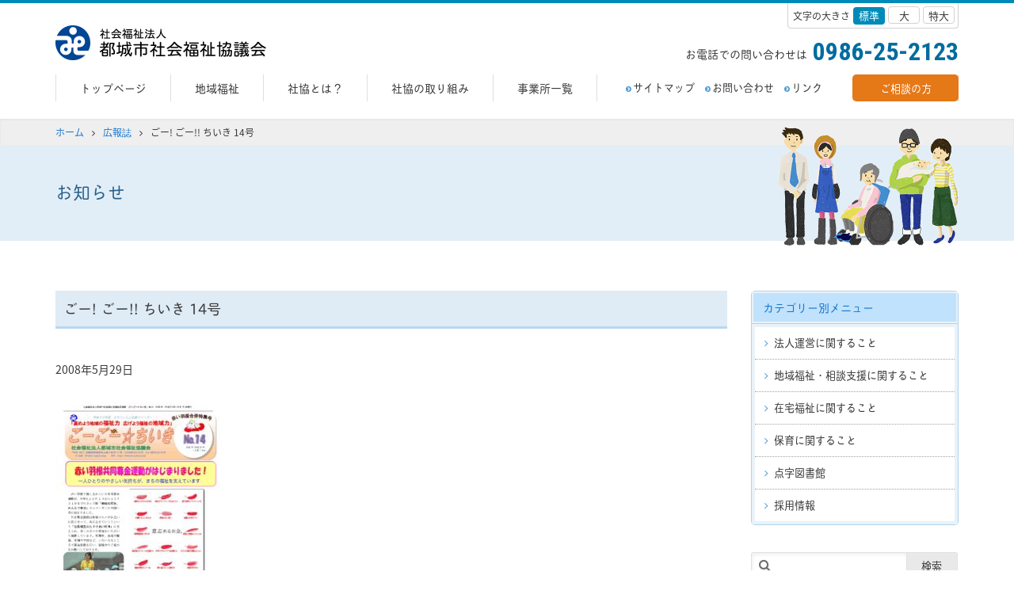

--- FILE ---
content_type: text/html; charset=UTF-8
request_url: https://miyakonojoshakyo.or.jp/pr-magazine/%E3%81%94%E3%83%BC%E3%81%94%E3%83%BC%E3%81%A1%E3%81%84%E3%81%8D14%E5%8F%B7/
body_size: 8169
content:
<!DOCTYPE html>
<html lang="ja">
<head prefix="og: http://ogp.me/ns# fb: http://ogp.me/ns/fb# article: http://ogp.me/ns/article#">
	<meta charset="UTF-8">
	<meta http-equiv="X-UA-Compatible" content="IE=edge">
	<meta name="viewport" content="width=device-width, initial-scale=1.0">
	<link rel="stylesheet" href="https://maxcdn.bootstrapcdn.com/font-awesome/4.6.1/css/font-awesome.min.css">
	<link href='https://fonts.googleapis.com/css?family=Roboto+Condensed:400,700' rel='stylesheet' type='text/css'>
	<link rel="stylesheet" href="https://maxcdn.bootstrapcdn.com/bootstrap/3.3.6/css/bootstrap.min.css" integrity="sha384-1q8mTJOASx8j1Au+a5WDVnPi2lkFfwwEAa8hDDdjZlpLegxhjVME1fgjWPGmkzs7" crossorigin="anonymous">
	<link rel="stylesheet" type="text/css" href="https://miyakonojoshakyo.or.jp/wp-content/themes/syakyo/css/slick.min.css"/>
	<link rel="stylesheet" type="text/css" href="https://miyakonojoshakyo.or.jp/wp-content/themes/syakyo/css/slick-theme.min.css"/>
	<link rel="stylesheet" href="https://miyakonojoshakyo.or.jp/wp-content/themes/syakyo/css/style.min.css">
		<!-- favicon -->
	<link rel="apple-touch-icon" sizes="180x180" href="https://miyakonojoshakyo.or.jp/wp-content/themes/syakyo/img/favicons/apple-touch-icon.png">
	<link rel="icon" type="image/png" sizes="32x32" href="https://miyakonojoshakyo.or.jp/wp-content/themes/syakyo/img/favicons/favicon-32x32.png">
	<link rel="icon" type="image/png" sizes="16x16" href="https://miyakonojoshakyo.or.jp/wp-content/themes/syakyo/img/favicons/favicon-16x16.png">
	<link rel="manifest" href="https://miyakonojoshakyo.or.jp/wp-content/themes/syakyo/img/favicons/site.webmanifest">
	<link rel="mask-icon" href="https://miyakonojoshakyo.or.jp/wp-content/themes/syakyo/img/favicons/safari-pinned-tab.svg" color="#5bbad5">
	<meta name="msapplication-TileColor" content="#ffc40d">
	<meta name="theme-color" content="#ffffff">
	<title>ごー! ごー!! ちいき 14号 | 都城市社会福祉協議会</title>

		<!-- All in One SEO 4.1.4.5 -->
		<meta name="robots" content="max-image-preview:large" />
		<link rel="canonical" href="https://miyakonojoshakyo.or.jp/pr-magazine/%e3%81%94%e3%83%bc%e3%81%94%e3%83%bc%e3%81%a1%e3%81%84%e3%81%8d14%e5%8f%b7/" />
		<meta property="og:locale" content="ja_JP" />
		<meta property="og:site_name" content="都城市社会福祉協議会" />
		<meta property="og:type" content="article" />
		<meta property="og:title" content="ごー! ごー!! ちいき 14号 | 都城市社会福祉協議会" />
		<meta property="og:url" content="https://miyakonojoshakyo.or.jp/pr-magazine/%e3%81%94%e3%83%bc%e3%81%94%e3%83%bc%e3%81%a1%e3%81%84%e3%81%8d14%e5%8f%b7/" />
		<meta property="og:image" content="https://www.m-syakyo.or.jp/system/wp-content/uploads/2021/10/ogp.png" />
		<meta property="og:image:secure_url" content="https://www.m-syakyo.or.jp/system/wp-content/uploads/2021/10/ogp.png" />
		<meta property="article:published_time" content="2008-05-29T07:09:09+00:00" />
		<meta property="article:modified_time" content="2023-03-13T23:49:27+00:00" />
		<meta name="twitter:card" content="summary_large_image" />
		<meta name="twitter:domain" content="miyakonojoshakyo.or.jp" />
		<meta name="twitter:title" content="ごー! ごー!! ちいき 14号 | 都城市社会福祉協議会" />
		<meta name="twitter:image" content="https://www.m-syakyo.or.jp/system/wp-content/uploads/2021/10/ogp.png" />
		<script type="application/ld+json" class="aioseo-schema">
			{"@context":"https:\/\/schema.org","@graph":[{"@type":"WebSite","@id":"https:\/\/miyakonojoshakyo.or.jp\/#website","url":"https:\/\/miyakonojoshakyo.or.jp\/","name":"\u90fd\u57ce\u5e02\u793e\u4f1a\u798f\u7949\u5354\u8b70\u4f1a","inLanguage":"ja","publisher":{"@id":"https:\/\/miyakonojoshakyo.or.jp\/#organization"}},{"@type":"Organization","@id":"https:\/\/miyakonojoshakyo.or.jp\/#organization","name":"\u90fd\u57ce\u5e02\u793e\u4f1a\u798f\u7949\u5354\u8b70\u4f1a","url":"https:\/\/miyakonojoshakyo.or.jp\/"},{"@type":"BreadcrumbList","@id":"https:\/\/miyakonojoshakyo.or.jp\/pr-magazine\/%e3%81%94%e3%83%bc%e3%81%94%e3%83%bc%e3%81%a1%e3%81%84%e3%81%8d14%e5%8f%b7\/#breadcrumblist","itemListElement":[{"@type":"ListItem","@id":"https:\/\/miyakonojoshakyo.or.jp\/#listItem","position":1,"item":{"@type":"WebPage","@id":"https:\/\/miyakonojoshakyo.or.jp\/","name":"\u30db\u30fc\u30e0","url":"https:\/\/miyakonojoshakyo.or.jp\/"},"nextItem":"https:\/\/miyakonojoshakyo.or.jp\/pr-magazine\/#listItem"},{"@type":"ListItem","@id":"https:\/\/miyakonojoshakyo.or.jp\/pr-magazine\/#listItem","position":2,"item":{"@type":"WebPage","@id":"https:\/\/miyakonojoshakyo.or.jp\/pr-magazine\/","name":"\u793e\u5354\u5e83\u5831\u8a8c","url":"https:\/\/miyakonojoshakyo.or.jp\/pr-magazine\/"},"previousItem":"https:\/\/miyakonojoshakyo.or.jp\/#listItem"}]},{"@type":"Person","@id":"https:\/\/miyakonojoshakyo.or.jp\/author\/syakyo_sys_admin\/#author","url":"https:\/\/miyakonojoshakyo.or.jp\/author\/syakyo_sys_admin\/","name":"syakyo_sys_admin","image":{"@type":"ImageObject","@id":"https:\/\/miyakonojoshakyo.or.jp\/pr-magazine\/%e3%81%94%e3%83%bc%e3%81%94%e3%83%bc%e3%81%a1%e3%81%84%e3%81%8d14%e5%8f%b7\/#authorImage","url":"https:\/\/secure.gravatar.com\/avatar\/3a611fac0a1037402c5dc8905670e65c?s=96&d=mm&r=g","width":96,"height":96,"caption":"syakyo_sys_admin"}},{"@type":"WebPage","@id":"https:\/\/miyakonojoshakyo.or.jp\/pr-magazine\/%e3%81%94%e3%83%bc%e3%81%94%e3%83%bc%e3%81%a1%e3%81%84%e3%81%8d14%e5%8f%b7\/#webpage","url":"https:\/\/miyakonojoshakyo.or.jp\/pr-magazine\/%e3%81%94%e3%83%bc%e3%81%94%e3%83%bc%e3%81%a1%e3%81%84%e3%81%8d14%e5%8f%b7\/","name":"\u3054\u30fc! \u3054\u30fc!! \u3061\u3044\u304d 14\u53f7 | \u90fd\u57ce\u5e02\u793e\u4f1a\u798f\u7949\u5354\u8b70\u4f1a","inLanguage":"ja","isPartOf":{"@id":"https:\/\/miyakonojoshakyo.or.jp\/#website"},"breadcrumb":{"@id":"https:\/\/miyakonojoshakyo.or.jp\/pr-magazine\/%e3%81%94%e3%83%bc%e3%81%94%e3%83%bc%e3%81%a1%e3%81%84%e3%81%8d14%e5%8f%b7\/#breadcrumblist"},"author":"https:\/\/miyakonojoshakyo.or.jp\/author\/syakyo_sys_admin\/#author","creator":"https:\/\/miyakonojoshakyo.or.jp\/author\/syakyo_sys_admin\/#author","image":{"@type":"ImageObject","@id":"https:\/\/miyakonojoshakyo.or.jp\/#mainImage","url":"https:\/\/miyakonojoshakyo.or.jp\/wp-content\/uploads\/2016\/05\/e9a0af915187dab56c68767cdec13e91-pdf.jpg","width":724,"height":1024,"caption":"thumbnail of \u3054\u30fc\u3054\u30fc\u3061\u3044\u304d14\u53f72"},"primaryImageOfPage":{"@id":"https:\/\/miyakonojoshakyo.or.jp\/pr-magazine\/%e3%81%94%e3%83%bc%e3%81%94%e3%83%bc%e3%81%a1%e3%81%84%e3%81%8d14%e5%8f%b7\/#mainImage"},"datePublished":"2008-05-29T07:09:09+09:00","dateModified":"2023-03-13T23:49:27+09:00"}]}
		</script>
		<script type="text/javascript" >
			window.ga=window.ga||function(){(ga.q=ga.q||[]).push(arguments)};ga.l=+new Date;
			ga('create', "UA-149493599-1", 'auto');
			ga('send', 'pageview');
		</script>
		<script async src="https://www.google-analytics.com/analytics.js"></script>
		<!-- All in One SEO -->

<link rel='dns-prefetch' href='//s.w.org' />
		<script type="text/javascript">
			window._wpemojiSettings = {"baseUrl":"https:\/\/s.w.org\/images\/core\/emoji\/13.0.1\/72x72\/","ext":".png","svgUrl":"https:\/\/s.w.org\/images\/core\/emoji\/13.0.1\/svg\/","svgExt":".svg","source":{"concatemoji":"https:\/\/miyakonojoshakyo.or.jp\/wp-includes\/js\/wp-emoji-release.min.js?ver=5.7.14"}};
			!function(e,a,t){var n,r,o,i=a.createElement("canvas"),p=i.getContext&&i.getContext("2d");function s(e,t){var a=String.fromCharCode;p.clearRect(0,0,i.width,i.height),p.fillText(a.apply(this,e),0,0);e=i.toDataURL();return p.clearRect(0,0,i.width,i.height),p.fillText(a.apply(this,t),0,0),e===i.toDataURL()}function c(e){var t=a.createElement("script");t.src=e,t.defer=t.type="text/javascript",a.getElementsByTagName("head")[0].appendChild(t)}for(o=Array("flag","emoji"),t.supports={everything:!0,everythingExceptFlag:!0},r=0;r<o.length;r++)t.supports[o[r]]=function(e){if(!p||!p.fillText)return!1;switch(p.textBaseline="top",p.font="600 32px Arial",e){case"flag":return s([127987,65039,8205,9895,65039],[127987,65039,8203,9895,65039])?!1:!s([55356,56826,55356,56819],[55356,56826,8203,55356,56819])&&!s([55356,57332,56128,56423,56128,56418,56128,56421,56128,56430,56128,56423,56128,56447],[55356,57332,8203,56128,56423,8203,56128,56418,8203,56128,56421,8203,56128,56430,8203,56128,56423,8203,56128,56447]);case"emoji":return!s([55357,56424,8205,55356,57212],[55357,56424,8203,55356,57212])}return!1}(o[r]),t.supports.everything=t.supports.everything&&t.supports[o[r]],"flag"!==o[r]&&(t.supports.everythingExceptFlag=t.supports.everythingExceptFlag&&t.supports[o[r]]);t.supports.everythingExceptFlag=t.supports.everythingExceptFlag&&!t.supports.flag,t.DOMReady=!1,t.readyCallback=function(){t.DOMReady=!0},t.supports.everything||(n=function(){t.readyCallback()},a.addEventListener?(a.addEventListener("DOMContentLoaded",n,!1),e.addEventListener("load",n,!1)):(e.attachEvent("onload",n),a.attachEvent("onreadystatechange",function(){"complete"===a.readyState&&t.readyCallback()})),(n=t.source||{}).concatemoji?c(n.concatemoji):n.wpemoji&&n.twemoji&&(c(n.twemoji),c(n.wpemoji)))}(window,document,window._wpemojiSettings);
		</script>
		<style type="text/css">
img.wp-smiley,
img.emoji {
	display: inline !important;
	border: none !important;
	box-shadow: none !important;
	height: 1em !important;
	width: 1em !important;
	margin: 0 .07em !important;
	vertical-align: -0.1em !important;
	background: none !important;
	padding: 0 !important;
}
</style>
	<link rel='stylesheet' id='wp-block-library-css'  href='https://miyakonojoshakyo.or.jp/wp-includes/css/dist/block-library/style.min.css?ver=5.7.14' type='text/css' media='all' />
<link rel="https://api.w.org/" href="https://miyakonojoshakyo.or.jp/wp-json/" /><link rel="EditURI" type="application/rsd+xml" title="RSD" href="https://miyakonojoshakyo.or.jp/xmlrpc.php?rsd" />
<link rel="wlwmanifest" type="application/wlwmanifest+xml" href="https://miyakonojoshakyo.or.jp/wp-includes/wlwmanifest.xml" /> 
<meta name="generator" content="WordPress 5.7.14" />
<link rel='shortlink' href='https://miyakonojoshakyo.or.jp/?p=261' />
<link rel="alternate" type="application/json+oembed" href="https://miyakonojoshakyo.or.jp/wp-json/oembed/1.0/embed?url=https%3A%2F%2Fmiyakonojoshakyo.or.jp%2Fpr-magazine%2F%25e3%2581%2594%25e3%2583%25bc%25e3%2581%2594%25e3%2583%25bc%25e3%2581%25a1%25e3%2581%2584%25e3%2581%258d14%25e5%258f%25b7%2F" />
<link rel="alternate" type="text/xml+oembed" href="https://miyakonojoshakyo.or.jp/wp-json/oembed/1.0/embed?url=https%3A%2F%2Fmiyakonojoshakyo.or.jp%2Fpr-magazine%2F%25e3%2581%2594%25e3%2583%25bc%25e3%2581%2594%25e3%2583%25bc%25e3%2581%25a1%25e3%2581%2584%25e3%2581%258d14%25e5%258f%25b7%2F&#038;format=xml" />
<meta name="redi-version" content="1.1.6" /></head>
<body class="pr-magazine-template-default single single-pr-magazine postid-261">	<!-- facebook -->
	<div id="fb-root"></div>
	<script>(function(d, s, id) {
		var js, fjs = d.getElementsByTagName(s)[0];
		if (d.getElementById(id)) return;
		js = d.createElement(s); js.id = id;
		js.src = "//connect.facebook.net/ja_JP/sdk.js#xfbml=1&version=v2.6&appId=195757370496156";
		fjs.parentNode.insertBefore(js, fjs);
	}(document, 'script', 'facebook-jssdk'));</script>
	<!-- header -->
	<header class="header" id="header">
		<div class="nav-bar">
			<div class="menu" id="menu"><i class="fa fa-bars" aria-hidden="true"></i><span class="menu-label">メニュー</span></div>
		</div>
		<div class="container nav">
				<div class="row">
				<div class="col-md-12">
					<h1 class="siteid"><a href="https://miyakonojoshakyo.or.jp">都城社会福祉協議会</a></h1>
					<div class="nav-all">
						<nav class="gnav">
							<ul class="ff-head cf">
								<li><a href="https://miyakonojoshakyo.or.jp">トップページ</a></li>
								<li><a href="https://miyakonojoshakyo.or.jp/community/">地域福祉</a></li>
								<li><a href="https://miyakonojoshakyo.or.jp/about/">社協とは？</a></li>
								<li><a href="https://miyakonojoshakyo.or.jp/effort/">社協の取り組み</a></li>
								<li><a href="https://miyakonojoshakyo.or.jp/office/">事業所一覧</a></li>
							</ul>
						</nav>
						<ul class="subnav ff-head cf">
							<li><a href="https://miyakonojoshakyo.or.jp/sitemap/"><i class="fa fa-chevron-circle-right" aria-hidden="true"></i>サイトマップ</a></li>
							<li><a href="https://miyakonojoshakyo.or.jp/inquiry/"><i class="fa fa-chevron-circle-right" aria-hidden="true"></i>お問い合わせ</a></li>
							<li><a href="https://miyakonojoshakyo.or.jp/link/"><i class="fa fa-chevron-circle-right" aria-hidden="true"></i>リンク</a></li>
						</ul>
					</div>
					<p class="consultation-btn ff-head"><a href="https://miyakonojoshakyo.or.jp/consultation/">ご相談の方</a></p>
					<div class="tel-contact">
						<p class="text">お電話での問い合わせは</p>
						<p class="tel">0986-25-2123</p>
					</div>
					<div class="fontsize">
						<p class="text">文字の大きさ</p>
						<span class="size size-m">標準</span>
						<span class="size size-l">大</span>
						<span class="size size-ll">特大</span>
					</div>
				</div>
			</div>
		</div>		<div class="topicpath">
			<div class="container">
				<div class="row">
					<div class="col-md-12">
						<!-- Breadcrumb NavXT 6.6.0 -->
<span property="itemListElement" typeof="ListItem"><a property="item" typeof="WebPage" title="都城市社会福祉協議会へ移動" href="https://miyakonojoshakyo.or.jp" class="home"><span property="name">ホーム</span></a><meta property="position" content="1"></span><i class="fa fa-angle-right"></i><span property="itemListElement" typeof="ListItem"><a property="item" typeof="WebPage" title="Go to 広報誌." href="https://miyakonojoshakyo.or.jp/pr-magazine/" class="post post-pr-magazine-archive" ><span property="name">広報誌</span></a><meta property="position" content="2"></span><i class="fa fa-angle-right"></i><span property="itemListElement" typeof="ListItem"><span property="name" class="post post-pr-magazine current-item">ごー! ごー!! ちいき 14号</span><meta property="url" content="https://miyakonojoshakyo.or.jp/pr-magazine/%e3%81%94%e3%83%bc%e3%81%94%e3%83%bc%e3%81%a1%e3%81%84%e3%81%8d14%e5%8f%b7/"><meta property="position" content="3"></span>					</div>
				</div>
			</div>
		</div>
		<div class="page-head-area">
			<div class="container">
				<div class="row">
					<div class="col-md-12">
						<h2 class="page-head ff-head">お知らせ</h2>
						<span class="people"></span>
					</div>
				</div>
			</div>
		</div>
	</header>	<!-- contents -->
	<div class="contents post-261 pr-magazine type-pr-magazine status-publish has-post-thumbnail hentry">
		<div class="container">
			<div class="row">
				<!-- main column -->
				<div class="main-col col-md-9">
										<section class="section">
						<h3 class="section-head ff-head">ごー! ごー!! ちいき 14号</h3>
						<p class="date">2008年5月29日</p>
						<div class="entry">
							<p><a class="link-to-pdf" title="ごーごーちいき14号2" href="https://miyakonojoshakyo.or.jp/wp-content/uploads/2016/05/e9a0af915187dab56c68767cdec13e91.pdf" target="_blank" rel="attachment wp-att-263 noopener"><img loading="lazy" class="thumb-of-pdf alignnone wp-image-264 size-medium" src="https://miyakonojoshakyo.or.jp/wp-content/uploads/2023/03/14_page-0001-212x300.jpg" alt="thumbnail of ごーごーちいき14号" width="212" height="300" /></a></p>
						</div>
					</section>
									</div>
				<!-- sidebar -->
								<div class="sidebar col-md-3">
					<div class="local-nav">
						<header>
							<h3 class="local-nav-head ff-head"><a href="https://miyakonojoshakyo.or.jp/news/">カテゴリー別メニュー</a></h3>
						</header>
						<nav>
							<ul>
								<li class="nav-corporation">
									<a href="https://miyakonojoshakyo.or.jp/news/corporation/">法人運営に関すること</a>
									<ul>
											<li class="cat-item cat-item-15"><a href="https://miyakonojoshakyo.or.jp/news/corporation/membership/">会員会費</a>
</li>
	<li class="cat-item cat-item-16"><a href="https://miyakonojoshakyo.or.jp/news/corporation/charitybank/">善意銀行事業</a>
</li>
	<li class="cat-item cat-item-17"><a href="https://miyakonojoshakyo.or.jp/news/corporation/akaihane/">赤い羽根共同募金</a>
</li>
	<li class="cat-item cat-item-18"><a href="https://miyakonojoshakyo.or.jp/news/corporation/yearend-charity/">歳末たすけあい運動</a>
</li>
	<li class="cat-item cat-item-19"><a href="https://miyakonojoshakyo.or.jp/news/corporation/childcare-support/">子育て応援助成事業</a>
</li>
	<li class="cat-item cat-item-20"><a href="https://miyakonojoshakyo.or.jp/news/corporation/pr-magazine/">社協広報誌</a>
</li>
									</ul>
								</li>
								<li class="nav-community-support">
									<a href="https://miyakonojoshakyo.or.jp/news/community-support/">地域福祉・相談支援に関すること</a>
									<ul>
											<li class="cat-item cat-item-21"><a href="https://miyakonojoshakyo.or.jp/news/community-support/community-social-welfare/">地区社協事業</a>
</li>
	<li class="cat-item cat-item-22"><a href="https://miyakonojoshakyo.or.jp/news/community-support/family-support-center/">都城市ファミリー・サポート・センター</a>
</li>
	<li class="cat-item cat-item-23"><a href="https://miyakonojoshakyo.or.jp/news/community-support/volunteer-center/">都城市ボランティアセンター</a>
</li>
	<li class="cat-item cat-item-24"><a href="https://miyakonojoshakyo.or.jp/news/community-support/disaster-volunteer/">災害ボランティア関連</a>
</li>
	<li class="cat-item cat-item-25"><a href="https://miyakonojoshakyo.or.jp/news/community-support/dementia-support/">認知症地域サポーター支援事業</a>
</li>
	<li class="cat-item cat-item-26"><a href="https://miyakonojoshakyo.or.jp/news/community-support/self-support/">都城市生活自立相談センター　</a>
</li>
	<li class="cat-item cat-item-27"><a href="https://miyakonojoshakyo.or.jp/news/community-support/social-welfare-fund/">生活福祉資金貸付事業</a>
</li>
	<li class="cat-item cat-item-28"><a href="https://miyakonojoshakyo.or.jp/news/community-support/cooperation-fund/">たすけあい資金</a>
</li>
	<li class="cat-item cat-item-30"><a href="https://miyakonojoshakyo.or.jp/news/community-support/prevention-of-abuse/">都城市障害者虐待防止センター</a>
</li>
	<li class="cat-item cat-item-31"><a href="https://miyakonojoshakyo.or.jp/news/community-support/wellness-heart-center/">ウエルネス・ハートセンター総合相談室</a>
</li>
	<li class="cat-item cat-item-32"><a href="https://miyakonojoshakyo.or.jp/news/community-support/independence-support/">日常生活自立支援事業</a>
</li>
	<li class="cat-item cat-item-33"><a href="https://miyakonojoshakyo.or.jp/news/community-support/guardian-of-adult/">法人後見事業（成年後見事業）</a>
</li>
	<li class="cat-item cat-item-34"><a href="https://miyakonojoshakyo.or.jp/news/community-support/mirai-anshin/">都城みらいあんしん支援事業</a>
</li>
	<li class="cat-item cat-item-35"><a href="https://miyakonojoshakyo.or.jp/news/community-support/light-life-support/">生活おたすけサービス（旧軽度生活援助事業：にこにこサービス）</a>
</li>
	<li class="cat-item cat-item-36"><a href="https://miyakonojoshakyo.or.jp/news/community-support/rental/">福祉用具貸付・紙おむつ給付</a>
</li>
	<li class="cat-item cat-item-37"><a href="https://miyakonojoshakyo.or.jp/news/community-support/movement-support/">重度身体障害者等移動支援事業（移送サービス）</a>
</li>
	<li class="cat-item cat-item-38"><a href="https://miyakonojoshakyo.or.jp/news/community-support/secretariat/">関係団体の事務局</a>
</li>
	<li class="cat-item cat-item-60"><a href="https://miyakonojoshakyo.or.jp/news/community-support/handicapped-support-center/">都城市障がい者（児）基幹相談支援センター</a>
</li>
									</ul>
								</li>
								<li class="nav-home-welfare">
									<a href="https://miyakonojoshakyo.or.jp/news/home-welfare/">在宅福祉に関すること</a>
									<ul>
											<li class="cat-item cat-item-45"><a href="https://miyakonojoshakyo.or.jp/news/home-welfare/home-welfare-service/">在宅福祉サービス</a>
</li>
									</ul>
								</li>
								<li class="nav-childcare">
									<a href="https://miyakonojoshakyo.or.jp/news/childcare/">保育に関すること</a>
									<ul>
											<li class="cat-item cat-item-40"><a href="https://miyakonojoshakyo.or.jp/news/childcare/tanigashira/">谷頭こども園</a>
</li>
	<li class="cat-item cat-item-41"><a href="https://miyakonojoshakyo.or.jp/news/childcare/omuta/">おおむたこども園</a>
</li>
	<li class="cat-item cat-item-42"><a href="https://miyakonojoshakyo.or.jp/news/childcare/nawase/">縄瀬保育園</a>
</li>
	<li class="cat-item cat-item-43"><a href="https://miyakonojoshakyo.or.jp/news/childcare/maeda/">前田保育園</a>
</li>
	<li class="cat-item cat-item-44"><a href="https://miyakonojoshakyo.or.jp/news/childcare/childrens-hall/">山田谷頭児童館・谷頭児童館児童クラブ</a>
</li>
	<li class="cat-item cat-item-46"><a href="https://miyakonojoshakyo.or.jp/news/childcare/childcare-business/">保育事業</a>
</li>
									</ul>
								</li>
								<li class="nav-braille-library">
									<a href="https://miyakonojoshakyo.or.jp/news/braille-library/">点字図書館</a>
									<ul>
										<li class="cat-item-none">カテゴリーなし</li>									</ul>
								</li>
								<li class="nav-braille-library">
									<a href="https://miyakonojoshakyo.or.jp/recruit/">採用情報</a>
								</li>
							</ul>
						</nav>
					</div>
					<div class="search">
						<form method="get" action="https://miyakonojoshakyo.or.jp">
							<input class="text-fld" name="s" id="s" type="text" /><input class="btn search-btn" id="submit" type="submit" value="検索" />
							<i class="fa fa-search" aria-hidden="true"></i>
						</form>
					</div>
					<ul class="row side-banner">
	<li class="col-md-12 col-sm-6 col-xs-12"><a href="https://miyakonojoshakyo.or.jp/effort/corporation/pr-magazine/"><img class="img-responsive" src="https://miyakonojoshakyo.or.jp/wp-content/themes/syakyo/img/common/side-banner-pr.png" alt="社協の広報誌　ごー！ごー！！ちいき"></a></li>
	<li class="col-md-12 col-sm-6 col-xs-12"><a href="https://miyakonojoshakyo.or.jp/about/reference-room/"><img class="img-responsive" src="https://miyakonojoshakyo.or.jp/wp-content/uploads/2021/07/ae9aa3cd9b01c1c1d17ca63b8b22f5d1.png" alt="資料室はこちら"></a></li>
	<li class="col-md-12 col-sm-6 col-xs-12"><a href="https://a0e30836.viewer.kintoneapp.com/public/323e0acef42ed15545d61d077cce662fdc40e7e52a32898cd29c4b465901bfec"><img class="img-responsive" src="https://miyakonojoshakyo.or.jp/wp-content/uploads/2025/10/1716f6bbf63b56cf51558832778cb719.png" alt="学習支援実施団体一覧"></a></li>
	
	<!--<li class="col-md-12 col-sm-6 col-xs-12"><a href="https://miyakonojoshakyo.or.jp/volunteer/"><img class="img-responsive" src="https://miyakonojoshakyo.or.jp/wp-content/themes/syakyo/img/common/side-banner-volunteer.png" alt="都城市ボランティア・福祉共育おうえんセンター"></a></li>-->
	<li class="col-md-12 col-sm-6 col-xs-12"><a href="https://miyakonojoshakyo.or.jp/effort/community-support/family-support-center/"><img class="img-responsive" src="https://miyakonojoshakyo.or.jp/wp-content/uploads/2021/06/3a3c2fe4fa43508abe953161622025fe.png" alt="都城市ファミリー・サポート・センター"></a></li>
	<li class="col-md-12 col-sm-6 col-xs-12"><a href="https://miyakonojoshakyo.or.jp/recruit/"><img class="img-responsive" src="https://miyakonojoshakyo.or.jp/wp-content/themes/syakyo/img/common/side-banner-recruit.png" alt="採用情報"></a></li>
	<li class="col-md-12 col-sm-6 col-xs-12"><a href="https://miyakonojoshakyo.or.jp/effort/corporation/akaihane/"><img class="img-responsive" src="https://miyakonojoshakyo.or.jp/wp-content/themes/syakyo/img/common/side-banner-akaihane.png" alt="赤い羽根共同募金"></a></li>
	<li class="col-md-12 col-sm-6 col-xs-12"><a href="https://miyakonojoshakyo.or.jp/hoiku/"><img class="img-responsive" src="https://miyakonojoshakyo.or.jp/wp-content/themes/syakyo/img/common/side-banner-hoiku.png" alt="都城社協の保育園"></a></li>
	<li class="col-md-12 col-sm-6 col-xs-12"><a href="https://miyakonojoshakyo.or.jp/effort/braille-library/"><img class="img-responsive" src="https://miyakonojoshakyo.or.jp/wp-content/themes/syakyo/img/common/side-banner-tenji.png" alt="都城市点字図書館"></a></li>
	<li class="col-md-12 col-sm-6 col-xs-12"><a href="https://line.me/R/ti/p/%40551ntiyc"><img class="img-responsive" src="https://miyakonojoshakyo.or.jp/wp-content/themes/syakyo/img/common/side-banner-line.png" alt="都城社協LINE@友だち追加"></a></li>
	<li class="col-md-12 col-sm-6 col-xs-12"><a href="https://www.instagram.com/kosodachi.ohen/"><img class="img-responsive" src="https://miyakonojoshakyo.or.jp/wp-content/uploads/2022/08/side-banner_Insta_hoiku_01-1.png" alt="子育ち応援課インスタグラム"></a></li>
	<!--<li class="col-md-12 col-sm-6 col-xs-12"><a href="https://miyakonojoshakyo.or.jp/fes2021/"><img class="img-responsive" src="https://miyakonojoshakyo.or.jp/wp-content/themes/syakyo/img/common/side-banner-fes2021.png" alt="ボラフェス2021 YouTube オンラインだよ！全員集合！"></a></li>-->
</ul>					<div class="facebook">
						<div class="fb-page" data-href="https://www.facebook.com/miyakonojo.syakyou/" data-tabs="timeline" data-small-header="false" data-adapt-container-width="true" data-hide-cover="true" data-show-facepile="true"><blockquote cite="https://www.facebook.com/miyakonojo.syakyou/" class="fb-xfbml-parse-ignore"><a href="https://www.facebook.com/miyakonojo.syakyou/">社会福祉法人 都城市社会福祉協議会</a></blockquote></div>
					</div>
				</div>			</div>
		</div>
	</div>
	<!-- footer -->
		<footer class="footer">
		<div class="footer-inner">
			<div class="footer-l">
				<div class="footer-r">
					<div class="footer-c">
						<p class="siteid">都城市社会福祉協議会</p>
						<nav class="footer-nav">
							<ul>
								<li><a href="https://miyakonojoshakyo.or.jp">トップページ</a></li>
								<li><a href="https://miyakonojoshakyo.or.jp/community/">地域福祉</a></li>
								<li><a href="https://miyakonojoshakyo.or.jp/about/">社協とは？</a></li>
								<li><a href="https://miyakonojoshakyo.or.jp/effort/">社協の取り組み</a></li>
								<li><a href="https://miyakonojoshakyo.or.jp/office/">事業所一覧</a></li>
								<li><a href="https://miyakonojoshakyo.or.jp/consultation/">ご相談の方</a></li>
							</ul>
							<ul>
								<li><a href="https://miyakonojoshakyo.or.jp/sitemap/">サイトマップ</a></li>
								<li><a href="https://miyakonojoshakyo.or.jp/inquiry/">お問い合わせ</a></li>
								<li><a href="https://miyakonojoshakyo.or.jp/link/">リンク</a></li>
								<li><a href="https://miyakonojoshakyo.or.jp/effort/corporation/pr-magazine/">広報紙</a></li>
								<li><a href="https://miyakonojoshakyo.or.jp/volunteer/">ボランティアセンター</a></li>
								<li><a href="https://miyakonojoshakyo.or.jp/privacy-policy/">プライバシーポリシー</a></li>
							</ul>
						</nav>
						<small>©2016 Miyakonojo City Council Of Social Welfare All Rights Reserved</small>
					</div>
				</div>
			</div>
		</div>
	</footer>
	<script type="text/javascript" src="https://code.jquery.com/jquery-1.11.0.min.js"></script>
	<script type="text/javascript" src="https://code.jquery.com/jquery-migrate-1.2.1.min.js"></script>
	<script type="text/javascript" src="https://miyakonojoshakyo.or.jp/wp-content/themes/syakyo/js/slick.min.js"></script>
	<script src="https://use.typekit.net/unl6hsm.js"></script>
	<script>try{Typekit.load({ async: true });}catch(e){}</script>
	<script src="https://miyakonojoshakyo.or.jp/wp-content/themes/syakyo/js/map.js"></script>
	<script src="https://maps.googleapis.com/maps/api/js?callback=initMap"></script>
	<script type="text/javascript" src="https://miyakonojoshakyo.or.jp/wp-content/themes/syakyo/js/jquery.cookie.js"></script>
	<script type="text/javascript" src="https://miyakonojoshakyo.or.jp/wp-content/themes/syakyo/js/functions.js"></script>
	<script type='text/javascript' src='https://miyakonojoshakyo.or.jp/wp-includes/js/wp-embed.min.js?ver=5.7.14' id='wp-embed-js'></script>
</body>
</html>

--- FILE ---
content_type: application/javascript
request_url: https://miyakonojoshakyo.or.jp/wp-content/themes/syakyo/js/functions.js
body_size: 1521
content:
//side nav toggle

// $(document).ready(function(){
//   $('.local-nav > ul > li').click(function(){
//     // 引数には開閉する速度を指定します
//     $(this).next().slideToggle('slow');
//   });
//   return:false
// });

//font-size

(function($){

	$(function(){
		fontsizeChange();
	});

	function fontsizeChange(){

		var changeArea = $(".contents");			//フォントサイズ変更エリア
		var btnArea = $(".fontsize");				//フォントサイズ変更ボタンエリア
		var changeBtn = btnArea.find(".size");	//フォントサイズ変更ボタン
		var fontSize = [100,120,150];				//フォントサイズ（HTMLと同じ並び順、幾つでもOK、単位は％）
		var ovStr = "_ov";							//ロールオーバー画像ファイル末尾追加文字列（ロールオーバー画像を使用しない場合は値を空にする）
		var activeClass = "active";					//フォントサイズ変更ボタンのアクティブ時のクラス名
		var defaultSize = 0;						//初期フォントサイズ設定（HTMLと同じ並び順で0から数値を設定）
		var cookieExpires = 7;						//クッキー保存期間
		var sizeLen = fontSize.length;
		var useImg = ovStr!="" && changeBtn.is("[src]");

		//現在クッキー確認関数
		function nowCookie(){
			return $.cookie("fontsize");
		}

		//画像切替関数
		function imgChange(elm1,elm2,str1,str2){
			elm1.attr("src",elm2.attr("src").replace(new RegExp("^(\.+)"+str1+"(\\.[a-z]+)$"),"$1"+str2+"$2"));
		}

		//マウスアウト関数
		function mouseOut(){
			for(var i=0; i<sizeLen; i++){
				if(nowCookie()!=fontSize[i]){
					imgChange(changeBtn.eq(i),changeBtn.eq(i),ovStr,"");
				}
			}
		}

		//フォントサイズ設定関数
		function sizeChange(){
			changeArea.css({fontSize:nowCookie()+"%"});
		}

		//クッキー設定関数
		function cookieSet(index){
			$.cookie("fontsize",fontSize[index],{path:'/',expires:cookieExpires});
		}

		//初期表示
		if(nowCookie()){
			for(var i=0; i<sizeLen; i++){
				if(nowCookie()==fontSize[i]){
					sizeChange();
					var elm = changeBtn.eq(i);
					if(useImg){
						imgChange(elm,elm,"",ovStr);
					}
					elm.addClass(activeClass);
					break;
				}
			}
		}
		else {
			cookieSet(defaultSize);
			sizeChange();
			var elm = changeBtn.eq(defaultSize);
			if(useImg){
				imgChange(elm,elm,"",ovStr);
				imgChange($("<img>"),elm,"",ovStr);
			}
			elm.addClass(activeClass);
		}

		//ホバーイベント（画像タイプ）
		if(useImg){
			changeBtn.each(function(i){
				var self = $(this);
				self.hover(
				function(){
					if(nowCookie()!=fontSize[i]){
						imgChange(self,self,"",ovStr);
					}
				},
				function(){
					mouseOut();
				});
			});
		}

		//クリックイベント
		changeBtn.click(function(){
			var index = changeBtn.index(this);
			var self = $(this);
			cookieSet(index);
			sizeChange();
			if(useImg){
				mouseOut();
			}
			if(!self.hasClass(activeClass)){
				changeBtn.not(this).removeClass(activeClass);
				self.addClass(activeClass);
			}
		});

	}

})(jQuery);

//slide

$(document).ready(function(){
  $('.slide-content').slick({
    autoplay: true,
    autoplaySpeed: 4500,
    dots: true,
    fade: true,
    pauseOnHover: false
  });
});
		
//gnav

$(function(){
	var _touch = ('ontouchstart' in document) ? 'touchstart' : 'click';
	$("#menu").on(_touch,function() {
		$('.nav-all').slideToggle();
		return false;
	});
	$(window).resize(function(){
		var w = $(window).width();
		var x = 767;
		if(w <= x){
			$('.nav-all').css({
				display: 'none'
			});
		}else{
			$('.nav-all').css({
				display: 'block'
			});
		}
	});
});


